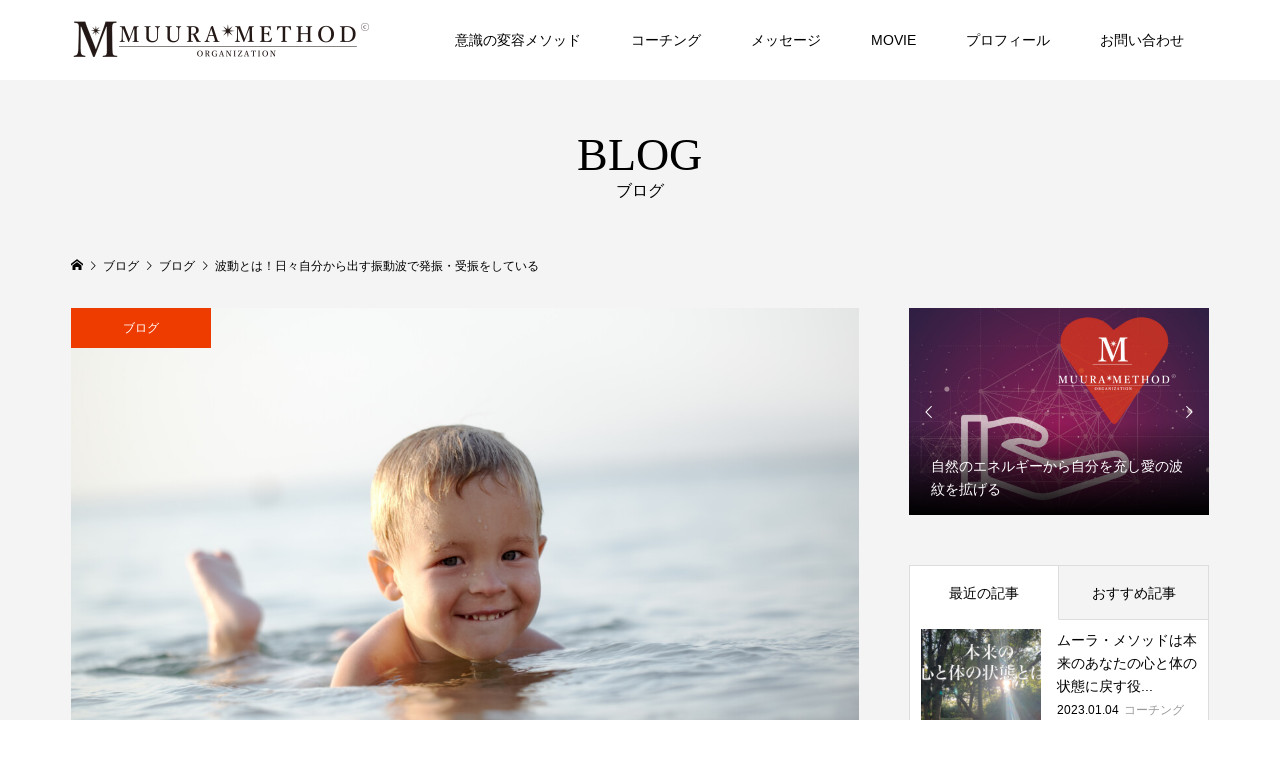

--- FILE ---
content_type: text/html; charset=UTF-8
request_url: https://muuranakamura.com/vibration/
body_size: 10041
content:
<!DOCTYPE html>
<html lang="ja">
<head >
<meta charset="UTF-8">
<meta name="description" content="こんにちは！ムーラです今日も生きてます^_^波動はバイブレーションやバイブスなど表現する方もいますが要するに地球界に存在するあらゆるものは波動でできています人間・植物・鉱物・など全ての存在物含め&amp;nbsp;波動は目には見...">
<meta name="viewport" content="width=device-width">
<title>波動とは！日々自分から出す振動波で発振・受振をしている &#8211; ムーラメソッド│中村（ムーラ）浩一公式ページ</title>
<meta name='robots' content='max-image-preview:large' />
<link rel='dns-prefetch' href='//s.w.org' />
<link rel="alternate" type="application/rss+xml" title="ムーラメソッド│中村（ムーラ）浩一公式ページ &raquo; 波動とは！日々自分から出す振動波で発振・受振をしている のコメントのフィード" href="https://muuranakamura.com/vibration/feed/" />
<link rel='stylesheet' id='wp-block-library-css'  href='https://muuranakamura.com/wp-includes/css/dist/block-library/style.min.css?ver=5.7.14' type='text/css' media='all' />
<link rel='stylesheet' id='contact-form-7-css'  href='https://muuranakamura.com/wp-content/plugins/contact-form-7/includes/css/styles.css?ver=5.5.6.1' type='text/css' media='all' />
<link rel='stylesheet' id='child-pages-shortcode-css-css'  href='https://muuranakamura.com/wp-content/plugins/child-pages-shortcode/css/child-pages-shortcode.min.css?ver=1.1.4' type='text/css' media='all' />
<link rel='stylesheet' id='famous-style-css'  href='https://muuranakamura.com/wp-content/themes/famous_tcd064/style.css?ver=1.4.1' type='text/css' media='all' />
<link rel='stylesheet' id='famous-slick-css'  href='https://muuranakamura.com/wp-content/themes/famous_tcd064/css/slick.min.css?ver=5.7.14' type='text/css' media='all' />
<script type='text/javascript' src='https://muuranakamura.com/wp-includes/js/jquery/jquery.min.js?ver=3.5.1' id='jquery-core-js'></script>
<script type='text/javascript' src='https://muuranakamura.com/wp-includes/js/jquery/jquery-migrate.min.js?ver=3.3.2' id='jquery-migrate-js'></script>
<script type='text/javascript' src='https://muuranakamura.com/wp-content/plugins/child-pages-shortcode/js/child-pages-shortcode.min.js?ver=1.1.4' id='child-pages-shortcode-js'></script>
<link rel="https://api.w.org/" href="https://muuranakamura.com/wp-json/" /><link rel="alternate" type="application/json" href="https://muuranakamura.com/wp-json/wp/v2/posts/469" /><link rel="EditURI" type="application/rsd+xml" title="RSD" href="https://muuranakamura.com/xmlrpc.php?rsd" />
<link rel="wlwmanifest" type="application/wlwmanifest+xml" href="https://muuranakamura.com/wp-includes/wlwmanifest.xml" /> 
<meta name="generator" content="WordPress 5.7.14" />
<link rel="canonical" href="https://muuranakamura.com/vibration/" />
<link rel='shortlink' href='https://muuranakamura.com/?p=469' />
<link rel="alternate" type="application/json+oembed" href="https://muuranakamura.com/wp-json/oembed/1.0/embed?url=https%3A%2F%2Fmuuranakamura.com%2Fvibration%2F" />
<link rel="alternate" type="text/xml+oembed" href="https://muuranakamura.com/wp-json/oembed/1.0/embed?url=https%3A%2F%2Fmuuranakamura.com%2Fvibration%2F&#038;format=xml" />
<!-- Analytics by WP Statistics v14.10.2 - https://wp-statistics.com/ -->
<link rel="shortcut icon" href="https://muuranakamura.com/wp-content/uploads/2021/04/favi.jpg">
<style>
.p-button:hover, .p-category-item:hover, .p-entry-works__pager .p-pager__item a:hover, .c-comment__form-submit:hover, c-comment__password-protected, .c-pw__btn--register, .c-pw__btn { background-color: #000000; }
.c-comment__tab-item.is-active a, .c-comment__tab-item a:hover, .c-comment__tab-item.is-active p { background-color: #000000; border-color: #000000; }
.c-comment__tab-item.is-active a:after, .c-comment__tab-item.is-active p:after { border-top-color: #000000; }
.p-breadcrumb__item a:hover, .p-social-nav a:hover, .p-gallery-modal__button:hover, .p-modal-cta__close:hover, .p-index-archive__item-category:hover, .p-widget-categories .toggle-children:hover, .p-widget .searchform #searchsubmit:hover, .p-widget-search .p-widget-search__submit:hover, .slick-arrow:hover { color: #ee3c00; }
.p-button, .p-pagetop a, .p-category-item, .p-page-links > span, .p-pager__item .current, .p-page-links a:hover, .p-pager__item a:hover, .p-works-gallery__filter-item.is-active span, .slick-dots li.slick-active button, .slick-dots li:hover button { background-color: #ee3c00; }
.p-headline, .p-widget__title { border-color: #ee3c00; }
a:hover, .p-entry__body a:hover, .p-author__box a:hover, a:hover .p-article__title, .p-entry-nav a:hover, .p-works-gallery__filter-item:hover span, .p-entry__body .pb_simple_table a:hover { color: #999999; }
.p-pagetop a:hover { background-color: #999999; }
.p-entry__body a { color: #ee3c00; }
body, input, textarea { font-family: "Segoe UI", Verdana, "游ゴシック", YuGothic, "Hiragino Kaku Gothic ProN", Meiryo, sans-serif; }
.p-logo, .p-page-header__title, .p-entry-works__title, .p-modal-cta__catch, .p-header-content__catch, .p-header-content__desc, .p-cb__item-headline, .p-index-about__image-label {
font-family: "Times New Roman", "游明朝", "Yu Mincho", "游明朝体", "YuMincho", "ヒラギノ明朝 Pro W3", "Hiragino Mincho Pro", "HiraMinProN-W3", "HGS明朝E", "ＭＳ Ｐ明朝", "MS PMincho", serif;
font-weight: 500;
}
.c-load--type1 { border: 3px solid rgba(153, 153, 153, 0.2); border-top-color: #000000; }
.p-hover-effect--type1:hover img { -webkit-transform: scale(1.2) rotate(2deg); -moz-transform: scale(1.2) rotate(2deg); -ms-transform: scale(1.2) rotate(2deg); transform: scale(1.2) rotate(2deg); }
.p-hover-effect--type2 img { margin-left: -8px; }
.p-hover-effect--type2:hover img { margin-left: 8px; }
.p-hover-effect--type2:hover .p-hover-effect__image { background: #000000; }
.p-hover-effect--type2:hover img { opacity: 0.5 }
.p-hover-effect--type3:hover .p-hover-effect__image { background: #000000; }
.p-hover-effect--type3:hover img { opacity: 0.5; }
.p-entry__title { font-size: 30px; }
.p-entry__title, .p-article-post__title { color: #000000; }
.p-entry__body { font-size: 16px; }
.p-entry__body, .p-entry__body .pb_simple_table a { color: #000000; }
.p-entry-information__title { font-size: 30px; }
.p-entry-information__title, .p-article-information__title { color: #000000; }
.p-entry-information__body, .p-entry-information__body .pb_simple_table a { color: #000000; font-size: 16px; }
.p-entry-works__title { color: #000000; font-size: 40px; }
.p-entry-works__body { color: #000000; font-size: 14px; }
.p-gallery-modal__overlay { background: rgba(0, 0, 0, 0.5); }
.p-article-voice__title { color: #000000; font-size: 16px; }
.p-entry-voice__body { color: #000000; font-size: 14px; }
.l-header__bar { background: rgba(255, 255, 255, 1); }
body.l-header__fix .is-header-fixed .l-header__bar { background: rgba(255, 255, 255, 0.8); }
.p-header__logo--text { font-size: 30px; }
.p-footer__logo--text { font-size: 30px; }
.l-header a, .p-global-nav a { color: #000000; }
.p-global-nav .sub-menu { background-color: #000000; }
.p-global-nav .sub-menu a { color: #ffffff; }
.p-global-nav .sub-menu a:hover, .p-global-nav .sub-menu .current-menu-item > a { background-color: #ee3c00; color: #ffffff; }
.p-footer-info, .p-footer__logo--text a { color: #000000; }
.p-footer-info.has-bg-image::after { background-color: rgba(255,255,255, 0); }
.p-footer-info__desc { font-size: 14px; }
.p-footer-info .p-social-nav a { color: #0a0a0a; }
.p-footer-info .p-social-nav a:hover { color: #ee3c00; }
.p-footer-nav__container { background-color: #ffffff; }
.p-footer-nav, .p-footer-nav li a { color: #000000; }
.p-footer-nav li a:hover { color: #666666; }
.p-copyright { background-color: #000000; color: #ffffff; }
@media (min-width: 1200px) {
	.p-global-nav a:hover, .p-global-nav > li:hover > a, .p-global-nav > li.current-menu-item > a, .p-global-nav > li.is-active > a { color: #ee3c00; }
}
@media only screen and (max-width: 1199px) {
	.l-header__bar { background-color: rgba(255, 255, 255, 1); }
	.p-header__logo--text { font-size: 24px; }
	.p-global-nav { background-color: rgba(0,0,0, 1); }
	.p-global-nav a { color: #ffffff; }
	.p-global-nav a:hover, .p-global-nav .current-menu-item > a { background-color: rgba(238,60,0, 1); color: #ffffff; }
}
@media only screen and (max-width: 991px) {
	.p-footer__logo--text { font-size: 24px; }
	.p-footer-info__desc { font-size: 14px; }
	.p-entry__title { font-size: 18px; }
	.p-entry__body { font-size: 14px; }
	.p-entry-information__title { font-size: 18px; }
	.p-entry-information__body { font-size: 14px; }
	.p-entry-works__title { font-size: 34px; }
	.p-entry-works__body { font-size: 14px; }
	.p-article-voice__title { font-size: 16px; }
	.p-entry-voice__body { font-size: 14px; }
}
#cb_1 .l-inner {
width: 95% !important;
max-width: 95% !important;
}

.p-page-header__image .p-page-header__overlay {
    min-height: 250px;
    width: 100%;
}
.p-page-header__image {
    margin-bottom: 20px;
}</style>
<style type="text/css">

</style>
<meta name="google-site-verification" content="f41K7FEhfYvNXiju6Im-Dxn0Zsz8knS4A2WPubuSlo8" />
</head>
<body class="post-template-default single single-post postid-469 single-format-standard l-sidebar--type2 l-header--type2 l-header--type2--mobile l-header__fix l-header__fix--mobile elementor-default elementor-kit-998 modula-best-grid-gallery">
<header id="js-header" class="l-header">
	<div class="l-header__bar p-header__bar">
		<div class="p-header__bar__inner l-inner">
			<div class="p-logo p-header__logo p-header__logo--retina">
				<a href="https://muuranakamura.com/"><img src="https://muuranakamura.com/wp-content/uploads/2021/03/head-logo.png" alt="ムーラメソッド│中村（ムーラ）浩一公式ページ" width="300"></a>
			</div>
			<div class="p-logo p-header__logo--mobile p-header__logo--retina">
				<a href="https://muuranakamura.com/"><img src="https://muuranakamura.com/wp-content/uploads/2021/03/head-logo.png" alt="ムーラメソッド│中村（ムーラ）浩一公式ページ" width="300"></a>
			</div>
			<a href="#" id="js-menu-button" class="p-menu-button c-menu-button"></a>
<nav class="p-global-nav__container"><ul id="js-global-nav" class="p-global-nav"><li id="menu-item-980" class="menu-item menu-item-type-post_type menu-item-object-page menu-item-980"><a href="https://muuranakamura.com/output_session/">意識の変容メソッド<span></span></a></li>
<li id="menu-item-1097" class="menu-item menu-item-type-post_type menu-item-object-page menu-item-has-children menu-item-1097"><a href="https://muuranakamura.com/coaching-2/">コーチング<span></span></a>
<ul class="sub-menu">
	<li id="menu-item-985" class="menu-item menu-item-type-post_type menu-item-object-page menu-item-985"><a href="https://muuranakamura.com/muura-coaching/">ムーラコーチングについて<span></span></a></li>
	<li id="menu-item-986" class="menu-item menu-item-type-post_type menu-item-object-page menu-item-986"><a href="https://muuranakamura.com/coaching/dietcoaching/">ムーラ・メソッド© リラックス ミラクル コーチング<span></span></a></li>
	<li id="menu-item-987" class="menu-item menu-item-type-post_type menu-item-object-page menu-item-987"><a href="https://muuranakamura.com/coaching/jibunzukuri/">自分軸作りコーチング<span></span></a></li>
	<li id="menu-item-988" class="menu-item menu-item-type-post_type menu-item-object-page menu-item-988"><a href="https://muuranakamura.com/coaching/management/">経営改善コーチング<span></span></a></li>
	<li id="menu-item-989" class="menu-item menu-item-type-post_type menu-item-object-page menu-item-989"><a href="https://muuranakamura.com/coaching/mmtp/">コーチ育成コースMMTP MuuRa Method Training Program<span></span></a></li>
	<li id="menu-item-1101" class="menu-item menu-item-type-post_type menu-item-object-page menu-item-1101"><a href="https://muuranakamura.com/oyano-arikata/">親のあり方コーチング<span></span></a></li>
	<li id="menu-item-1360" class="menu-item menu-item-type-post_type menu-item-object-page menu-item-1360"><a href="https://muuranakamura.com/cs60/">CS60 生体電流整流器<span></span></a></li>
</ul>
</li>
<li id="menu-item-1036" class="menu-item menu-item-type-post_type menu-item-object-page menu-item-1036"><a href="https://muuranakamura.com/muura-message/">メッセージ<span></span></a></li>
<li id="menu-item-1343" class="menu-item menu-item-type-post_type menu-item-object-page menu-item-1343"><a href="https://muuranakamura.com/movie/">MOVIE<span></span></a></li>
<li id="menu-item-43" class="menu-item menu-item-type-post_type menu-item-object-page menu-item-43"><a href="https://muuranakamura.com/profile/">プロフィール<span></span></a></li>
<li id="menu-item-991" class="menu-item menu-item-type-post_type menu-item-object-page menu-item-has-children menu-item-991"><a href="https://muuranakamura.com/contact/">お問い合わせ<span></span></a>
<ul class="sub-menu">
	<li id="menu-item-993" class="menu-item menu-item-type-post_type menu-item-object-page menu-item-993"><a href="https://muuranakamura.com/contact/privacy_policy/">プライバシーポリシー<span></span></a></li>
	<li id="menu-item-992" class="menu-item menu-item-type-post_type menu-item-object-page menu-item-992"><a href="https://muuranakamura.com/contact/specified/">特定商取引法の表示<span></span></a></li>
</ul>
</li>
</ul></nav>		</div>
	</div>
</header>
<main class="l-main">
	<header id="js-page-header" class="p-page-header">
		<div class="p-page-header__inner l-inner">
			<h1 class="p-page-header__title">BLOG</h1>
			<p class="p-page-header__desc">ブログ</p>
		</div>
	</header>
	<div class="p-breadcrumb c-breadcrumb">
		<ul class="p-breadcrumb__inner c-breadcrumb__inner l-inner" itemscope itemtype="http://schema.org/BreadcrumbList">
			<li class="p-breadcrumb__item c-breadcrumb__item p-breadcrumb__item--home c-breadcrumb__item--home" itemprop="itemListElement" itemscope itemtype="http://schema.org/ListItem">
				<a href="https://muuranakamura.com/" itemprop="item"><span itemprop="name">HOME</span></a>
				<meta itemprop="position" content="1" />
			</li>
			<li class="p-breadcrumb__item c-breadcrumb__item" itemprop="itemListElement" itemscope itemtype="http://schema.org/ListItem">
				<a href="https://muuranakamura.com/%e3%83%96%e3%83%ad%e3%82%b0%e4%b8%80%e8%a6%a7/" itemprop="item">
					<span itemprop="name">ブログ</span>
				</a>
				<meta itemprop="position" content="2" />
			</li>
			<li class="p-breadcrumb__item c-breadcrumb__item" itemprop="itemListElement" itemscope itemtype="http://schema.org/ListItem">
				<a href="https://muuranakamura.com/category/%e3%83%96%e3%83%ad%e3%82%b0/" itemprop="item">
					<span itemprop="name">ブログ</span>
				</a>
				<meta itemprop="position" content="3" />
			</li>
			<li class="p-breadcrumb__item c-breadcrumb__item" itemprop="itemListElement" itemscope itemtype="http://schema.org/ListItem">
				<span itemprop="name">波動とは！日々自分から出す振動波で発振・受振をしている</span>
				<meta itemprop="position" content="4" />
			</li>
		</ul>
	</div>
	<div class="l-inner l-2columns">
		<article class="p-entry l-primary">
			<div class="p-entry__thumbnail">
				<img width="1200" height="836" src="https://muuranakamura.com/wp-content/uploads/2019/04/DM_03242016_1816-1200x836.jpg" class="attachment-size5 size-size5 wp-post-image" alt="" loading="lazy" />
				<div class="p-float-category"><a class="p-category-item" href="https://muuranakamura.com/category/%e3%83%96%e3%83%ad%e3%82%b0/">ブログ</a></div>
			</div>
			<div class="p-entry__date_title">
				<time class="p-entry__date p-article__date" datetime="2019-04-03T14:59:53+09:00"><span class="p-article__date-day">03</span><span class="p-article__date-month">Apr</span><span class="p-article__date-year">2019</span></time>
				<h1 class="p-entry__title">波動とは！日々自分から出す振動波で発振・受振をしている</h1>
			</div>
			<div class="p-entry__inner">
				<div class="p-entry__body">
<p class="p1"><img loading="lazy" class="alignnone wp-image-474 size-large" src="https://muuranakamura.com/wp-content/uploads/2019/04/IMG_8049-e1554271170421-683x1024.jpg" alt="" width="640" height="960" /></p>
<p class="p1">こんにちは！ムーラです</p>
<p class="p1">今日も生きてます<span class="s1">^_^</span></p>
<p>波動はバイブレーションやバイブスなど表現する方もいますが</p>
<p>要するに地球界に存在するあらゆるものは波動でできています</p>
<p>人間・植物・鉱物・など全ての存在物含め</p>
<p>&nbsp;</p>
<p class="p1">波動は目には見えない</p>
<p class="p1">周波数、波長、波形、振幅から</p>
<p>&nbsp;</p>
<p>発振と受振をしています。</p>
<p>日々、テレビやラジオ、インターネット、などが日常身近ですが</p>
<p>波動によって送信されていて、受振する側が</p>
<p>合わせて受信しています。</p>
<p>その受発振を毎瞬行なっているんです。</p>
<p>&nbsp;</p>
<p>伝わっていますでしょうか？</p>
<p>&nbsp;</p>
<p>瞬間にです、書いている時も、読んでいる時もです。</p>
<p>この瞬間にでも</p>
<p>&nbsp;</p>
<p class="p1">存在している全てがみな、振動体であって、</p>
<p>&nbsp;</p>
<p class="p1">振動波を出しています。</p>
<p class="p1">その、発振している本質が、<span style="text-decoration: underline;"><strong>宇宙、自然の仕組みを理解した度合いに応じて</strong></span>、</p>
<p>&nbsp;</p>
<p class="p1">周波数が高くなり、低くなりを繰り返しながら</p>
<p>&nbsp;</p>
<p class="p1">どの程度発振・受振をしているか？</p>
<p>&nbsp;</p>
<p>その受発振で生きているんです。</p>
<p>&nbsp;</p>
<p>改めて、自分のご自身の</p>
<p>&nbsp;</p>
<p>バイブレーションを感じ直して見てください。</p>
<p>どんなことを発振して・受振をしているのか？</p>
<p>どんな思いで</p>
<p>発振して・受振をしているのか？</p>
<p>&nbsp;</p>
<p>自然界で不調和を起こしている人は</p>
<p>&nbsp;</p>
<p>発振も・受振も自然の法則からズレていることから</p>
<p>波動が偏ってしまうのです。</p>
<p>&nbsp;</p>
<p>自然に逆らった発振・受振をしているから</p>
<p>&nbsp;</p>
<p>自然にそった発振・受信をしていると</p>
<p>波動が上がっていくのです。</p>
<p>&nbsp;</p>
<p>まずは自分がどのような？発振をしているのか？</p>
<p>知ることがとても大事です。</p>
<p>&nbsp;</p>
<p><span style="font-size: 14pt;"><strong>自然の中に行くと波動が上がるのは</strong></span></p>
<p>&nbsp;</p>
<p>人の波動を自然界に<span style="text-decoration: underline;"><strong>調和する為に</strong></span>整えてくれるからなんです。</p>
<p>&nbsp;</p>
<p>少し伝わっていただけたら幸いです。</p>
<p>&nbsp;</p>
<p>ムーラコーチングメソッドでは</p>
<p class="p1">波動調整を行い</p>
<p class="p1">日々、自身で波動調整できるようにチューニングしていきます。</p>
<p>&nbsp;</p>
<p class="p1">波動調整し、日々、人生を味わっていきましょう。</p>
<p>&nbsp;</p>
<p>&nbsp;</p>
<p>&nbsp;    	</p>
				</div>
				<ul class="p-entry__share c-share u-clearfix c-share--sm c-share--color">
					<li class="c-share__btn c-share__btn--twitter">
						<a href="http://twitter.com/share?text=%E6%B3%A2%E5%8B%95%E3%81%A8%E3%81%AF%EF%BC%81%E6%97%A5%E3%80%85%E8%87%AA%E5%88%86%E3%81%8B%E3%82%89%E5%87%BA%E3%81%99%E6%8C%AF%E5%8B%95%E6%B3%A2%E3%81%A7%E7%99%BA%E6%8C%AF%E3%83%BB%E5%8F%97%E6%8C%AF%E3%82%92%E3%81%97%E3%81%A6%E3%81%84%E3%82%8B&url=https%3A%2F%2Fmuuranakamura.com%2Fvibration%2F&via=&tw_p=tweetbutton&related=" onclick="javascript:window.open(this.href, '', 'menubar=no,toolbar=no,resizable=yes,scrollbars=yes,height=400,width=600');return false;">
							<i class="c-share__icn c-share__icn--twitter"></i>
							<span class="c-share__title">Tweet</span>
						</a>
					</li>
					<li class="c-share__btn c-share__btn--facebook">
						<a href="//www.facebook.com/sharer/sharer.php?u=https://muuranakamura.com/vibration/&amp;t=%E6%B3%A2%E5%8B%95%E3%81%A8%E3%81%AF%EF%BC%81%E6%97%A5%E3%80%85%E8%87%AA%E5%88%86%E3%81%8B%E3%82%89%E5%87%BA%E3%81%99%E6%8C%AF%E5%8B%95%E6%B3%A2%E3%81%A7%E7%99%BA%E6%8C%AF%E3%83%BB%E5%8F%97%E6%8C%AF%E3%82%92%E3%81%97%E3%81%A6%E3%81%84%E3%82%8B" rel="nofollow" target="_blank">
							<i class="c-share__icn c-share__icn--facebook"></i>
							<span class="c-share__title">Share</span>
						</a>
					</li>
					<li class="c-share__btn c-share__btn--google-plus">
						<a href="https://plus.google.com/share?url=https%3A%2F%2Fmuuranakamura.com%2Fvibration%2F" onclick="javascript:window.open(this.href, '', 'menubar=no,toolbar=no,resizable=yes,scrollbars=yes,height=600,width=500');return false;">
							<i class="c-share__icn c-share__icn--google-plus"></i>
							<span class="c-share__title">+1</span>
						</a>
					</li>
					<li class="c-share__btn c-share__btn--hatebu">
						<a href="http://b.hatena.ne.jp/add?mode=confirm&url=https%3A%2F%2Fmuuranakamura.com%2Fvibration%2F" onclick="javascript:window.open(this.href, '', 'menubar=no,toolbar=no,resizable=yes,scrollbars=yes,height=400,width=510');return false;">
							<i class="c-share__icn c-share__icn--hatebu"></i>
							<span class="c-share__title">Hatena</span>
						</a>
					</li>
					<li class="c-share__btn c-share__btn--pocket">
						<a href="http://getpocket.com/edit?url=https%3A%2F%2Fmuuranakamura.com%2Fvibration%2F&title=%E6%B3%A2%E5%8B%95%E3%81%A8%E3%81%AF%EF%BC%81%E6%97%A5%E3%80%85%E8%87%AA%E5%88%86%E3%81%8B%E3%82%89%E5%87%BA%E3%81%99%E6%8C%AF%E5%8B%95%E6%B3%A2%E3%81%A7%E7%99%BA%E6%8C%AF%E3%83%BB%E5%8F%97%E6%8C%AF%E3%82%92%E3%81%97%E3%81%A6%E3%81%84%E3%82%8B" target="_blank">
							<i class="c-share__icn c-share__icn--pocket"></i>
							<span class="c-share__title">Pocket</span>
						</a>
					</li>
					<li class="c-share__btn c-share__btn--rss">
						<a href="https://muuranakamura.com/feed/" target="_blank">
							<i class="c-share__icn c-share__icn--rss"></i>
							<span class="c-share__title">RSS</span>
						</a>
					</li>
					<li class="c-share__btn c-share__btn--feedly">
						<a href="http://feedly.com/index.html#subscription%2Ffeed%2Fhttps://muuranakamura.com/feed/" target="_blank">
							<i class="c-share__icn c-share__icn--feedly"></i>
							<span class="c-share__title">feedly</span>
						</a>
					</li>
					<li class="c-share__btn c-share__btn--pinterest">
						<a href="https://www.pinterest.com/pin/create/button/?url=https%3A%2F%2Fmuuranakamura.com%2Fvibration%2F&media=https://muuranakamura.com/wp-content/uploads/2019/04/DM_03242016_1816-scaled.jpg&description=%E6%B3%A2%E5%8B%95%E3%81%A8%E3%81%AF%EF%BC%81%E6%97%A5%E3%80%85%E8%87%AA%E5%88%86%E3%81%8B%E3%82%89%E5%87%BA%E3%81%99%E6%8C%AF%E5%8B%95%E6%B3%A2%E3%81%A7%E7%99%BA%E6%8C%AF%E3%83%BB%E5%8F%97%E6%8C%AF%E3%82%92%E3%81%97%E3%81%A6%E3%81%84%E3%82%8B" rel="nofollow" target="_blank">
							<i class="c-share__icn c-share__icn--pinterest"></i>
							<span class="c-share__title">Pin it</span>
						</a>
					</li>
				</ul>
				<ul class="p-entry__meta c-meta-box u-clearfix">
					<li class="c-meta-box__item c-meta-box__item--category"><a href="https://muuranakamura.com/category/%e3%83%96%e3%83%ad%e3%82%b0/" rel="category tag">ブログ</a></li>					<li class="c-meta-box__item c-meta-box__item--tag"><a href="https://muuranakamura.com/tag/%e6%b3%a2%e5%8b%95/" rel="tag">波動</a>, <a href="https://muuranakamura.com/tag/%e6%b3%a2%e5%8b%95%e3%82%92%e6%95%b4%e3%81%88%e3%82%8b/" rel="tag">波動を整える</a></li>									</ul>
			</div>
			<ul class="p-entry__nav c-entry-nav">
				<li class="c-entry-nav__item c-entry-nav__item--prev"><a href="https://muuranakamura.com/%e3%82%b3%e3%83%bc%e3%83%81%e3%83%b3%e3%82%b0%e3%83%bb%e3%82%a4%e3%83%b3%e3%82%bf%e3%83%93%e3%83%a5%e3%83%bc%e5%85%ac%e9%96%8b%e3%81%97%e3%81%be%e3%81%97%e3%81%9f/" data-prev="前の記事"><span class="u-hidden-sm">コーチング・インタビュー公開しました</span></a></li>
				<li class="c-entry-nav__item c-entry-nav__item--next"><a href="https://muuranakamura.com/message/" data-next="次の記事"><span class="u-hidden-sm">生涯死ぬまで自分に問い続けて生きる。</span></a></li>
			</ul>
			<section class="p-entry__related">
				<h2 class="p-headline">関連記事一覧</h2>
				<div class="p-entry__related-items">
					<article class="p-entry__related-item">
						<a class="p-hover-effect--type3" href="https://muuranakamura.com/%e3%83%87%e3%82%a3%e3%83%9e%e3%83%86%e3%82%a3%e3%83%bc%e3%83%8b%e3%83%bb%e3%83%a1%e3%82%bd%e3%83%83%e3%83%89%e3%82%92%e4%bd%93%e6%84%9f/">
							<div class="p-entry__related-item__thumbnail p-hover-effect__image js-object-fit-cover">
								<img width="550" height="380" src="https://muuranakamura.com/wp-content/uploads/2018/05/S__55205894-550x380.jpg" class="attachment-size2 size-size2 wp-post-image" alt="" loading="lazy" />
							</div>
							<h3 class="p-entry__related-item__title p-article__title">ディマティーニ・メソッドを体感</h3>
						</a>
					</article>
					<article class="p-entry__related-item">
						<a class="p-hover-effect--type3" href="https://muuranakamura.com/%e3%82%b3%e3%83%bc%e3%83%81%e3%83%b3%e3%82%b0%e3%83%bb%e3%82%a4%e3%83%b3%e3%82%bf%e3%83%93%e3%83%a5%e3%83%bc%e5%85%ac%e9%96%8b%e3%81%97%e3%81%be%e3%81%97%e3%81%9f/">
							<div class="p-entry__related-item__thumbnail p-hover-effect__image js-object-fit-cover">
								<img width="550" height="380" src="https://muuranakamura.com/wp-content/uploads/2019/03/muura_ai1-550x380.jpg" class="attachment-size2 size-size2 wp-post-image" alt="" loading="lazy" />
							</div>
							<h3 class="p-entry__related-item__title p-article__title">コーチング・インタビュー公開しました</h3>
						</a>
					</article>
					<article class="p-entry__related-item">
						<a class="p-hover-effect--type3" href="https://muuranakamura.com/message/">
							<div class="p-entry__related-item__thumbnail p-hover-effect__image js-object-fit-cover">
								<img width="550" height="380" src="https://muuranakamura.com/wp-content/uploads/2019/04/AS6_9002-565-550x380.jpg" class="attachment-size2 size-size2 wp-post-image" alt="" loading="lazy" />
							</div>
							<h3 class="p-entry__related-item__title p-article__title">生涯死ぬまで自分に問い続けて生きる。</h3>
						</a>
					</article>
					<article class="p-entry__related-item">
						<a class="p-hover-effect--type3" href="https://muuranakamura.com/karadaniihen/">
							<div class="p-entry__related-item__thumbnail p-hover-effect__image js-object-fit-cover">
								<img width="550" height="380" src="https://muuranakamura.com/wp-content/uploads/2019/11/woman-stands-in-praise-before-a-beautiful-night-sky_rmMqykGgC-550x380.jpg" class="attachment-size2 size-size2 wp-post-image" alt="" loading="lazy" />
							</div>
							<h3 class="p-entry__related-item__title p-article__title">赤ちゃんや子どもたちは、体に異変として現れてくる</h3>
						</a>
					</article>
					<article class="p-entry__related-item">
						<a class="p-hover-effect--type3" href="https://muuranakamura.com/forestvoice/">
							<div class="p-entry__related-item__thumbnail p-hover-effect__image js-object-fit-cover">
								<img width="550" height="380" src="https://muuranakamura.com/wp-content/uploads/2021/04/bologphoto4-550x380.jpg" class="attachment-size2 size-size2 wp-post-image" alt="言葉の森を育てる" loading="lazy" />
							</div>
							<h3 class="p-entry__related-item__title p-article__title">言葉に意味があるのではなく  言葉から各々がどう意味をもたら...</h3>
						</a>
					</article>
					<article class="p-entry__related-item">
						<a class="p-hover-effect--type3" href="https://muuranakamura.com/lovetoearth/">
							<div class="p-entry__related-item__thumbnail p-hover-effect__image js-object-fit-cover">
								<img width="550" height="380" src="https://muuranakamura.com/wp-content/uploads/2020/04/bologphoto1-550x380.jpg" class="attachment-size2 size-size2 wp-post-image" alt="自然を今日も感じ心を豊かにする写真" loading="lazy" />
							</div>
							<h3 class="p-entry__related-item__title p-article__title">自分の内側にある自然を失わないように｜今日も自然の中へ</h3>
						</a>
					</article>
				</div>
			</section>
		</article>
		<aside class="p-sidebar l-secondary">
<div class="p-widget p-widget-sidebar tcdw_post_slider_widget" id="tcdw_post_slider_widget-2">
<ul class="p-widget-slider" data-interval="7">
	<li class="p-widget-slider__item">
		<a class="p-hover-effect--type3 u-clearfix" href="https://muuranakamura.com/ripples_of_love_vibration/">
			<div class="p-widget-slider__item-thumbnail p-hover-effect__image js-object-fit-cover"><img width="550" height="380" src="https://muuranakamura.com/wp-content/uploads/2021/05/bologphoto7-550x380.jpg" class="attachment-size2 size-size2 wp-post-image" alt="愛の波紋を拡げる" loading="lazy" /></div>
			<h3 class="p-widget-slider__item-title">自然のエネルギーから自分を充し愛の波紋を拡げる</h3>
		</a>
	</li>
	<li class="p-widget-slider__item">
		<a class="p-hover-effect--type3 u-clearfix" href="https://muuranakamura.com/winterstyle/">
			<div class="p-widget-slider__item-thumbnail p-hover-effect__image js-object-fit-cover"><img width="550" height="380" src="https://muuranakamura.com/wp-content/uploads/2021/01/49f625ca8a9b40f30dd06fd6363f4b9f-550x380.jpg" class="attachment-size2 size-size2 wp-post-image" alt="オススメ冬山スタイル" loading="lazy" /></div>
			<h3 class="p-widget-slider__item-title">ムーラのオススメな関東近辺での冬山スタイル「服は移動可能な快適空間」</h3>
		</a>
	</li>
	<li class="p-widget-slider__item">
		<a class="p-hover-effect--type3 u-clearfix" href="https://muuranakamura.com/lovetoearth/">
			<div class="p-widget-slider__item-thumbnail p-hover-effect__image js-object-fit-cover"><img width="550" height="380" src="https://muuranakamura.com/wp-content/uploads/2020/04/bologphoto1-550x380.jpg" class="attachment-size2 size-size2 wp-post-image" alt="自然を今日も感じ心を豊かにする写真" loading="lazy" /></div>
			<h3 class="p-widget-slider__item-title">自分の内側にある自然を失わないように｜今日も自然の中へ</h3>
		</a>
	</li>
	<li class="p-widget-slider__item">
		<a class="p-hover-effect--type3 u-clearfix" href="https://muuranakamura.com/relationship/">
			<div class="p-widget-slider__item-thumbnail p-hover-effect__image js-object-fit-cover"><img width="550" height="380" src="https://muuranakamura.com/wp-content/uploads/2019/11/a-woman-looks-inside-a-bible-that-is-glowing_rXXk11feA-550x380.jpg" class="attachment-size2 size-size2 wp-post-image" alt="" loading="lazy" /></div>
			<h3 class="p-widget-slider__item-title">人間関係を紐解けるようになると人生が面白くなる</h3>
		</a>
	</li>
</ul>
</div>
<div class="p-widget p-widget-sidebar styled_post_list_tab_widget" id="styled_post_list_tab_widget-2">
<input type="radio" id="styled_post_list_tab_widget-2-tab--1" name="styled_post_list_tab_widget-2-tab" class="tab-radio tab-radio--1" checked="checked"><input type="radio" id="styled_post_list_tab_widget-2-tab--2" name="styled_post_list_tab_widget-2-tab" class="tab-radio tab-radio--2">
<ul class="styled_post_list_tabs">
<li class="tab-label--1"><label for="styled_post_list_tab_widget-2-tab--1">最近の記事</label></li>
<li class="tab-label--2"><label for="styled_post_list_tab_widget-2-tab--2">おすすめ記事</label></li>
</ul>
<ul class="styled_post_list_tab-content styled_post_list_tab-content--1 p-widget-list">
	<li class="p-widget-list__item">
		<a class="p-hover-effect--type3 u-clearfix" href="https://muuranakamura.com/heartandbody/">
			<div class="p-widget-list__item-thumbnail p-hover-effect__image"><img width="300" height="300" src="https://muuranakamura.com/wp-content/uploads/2023/01/body-mind-300x300.jpg" class="attachment-size1 size-size1 wp-post-image" alt="本来の状態とは" loading="lazy" /></div>
			<div class="p-widget-list__item-info">
				<h3 class="p-widget-list__item-title p-article-post__title p-article__title">ムーラ・メソッドは本来のあなたの心と体の状態に戻す役...</h3>
				<p class="p-widget-list__item-meta"><time class="p-widget-list__item-date p-article__date" datetime="2023-01-04">2023.01.04</time><span class="p-widget-list__item-category p-article__category">コーチング</span></p>
			</div>
		</a>
	</li>
	<li class="p-widget-list__item">
		<a class="p-hover-effect--type3 u-clearfix" href="https://muuranakamura.com/depression/">
			<div class="p-widget-list__item-thumbnail p-hover-effect__image"><img width="300" height="300" src="https://muuranakamura.com/wp-content/uploads/2022/11/depression-300x300.jpg" class="attachment-size1 size-size1 wp-post-image" alt="鬱からの脱出" loading="lazy" /></div>
			<div class="p-widget-list__item-info">
				<h3 class="p-widget-list__item-title p-article-post__title p-article__title">鬱からの脱出　体を調（調和）えながら 心（調和）を整える</h3>
				<p class="p-widget-list__item-meta"><time class="p-widget-list__item-date p-article__date" datetime="2022-11-04">2022.11.04</time><span class="p-widget-list__item-category p-article__category">メッセージ</span></p>
			</div>
		</a>
	</li>
	<li class="p-widget-list__item">
		<a class="p-hover-effect--type3 u-clearfix" href="https://muuranakamura.com/cs60_cell_smooth_60_trillion/">
			<div class="p-widget-list__item-thumbnail p-hover-effect__image"><img width="300" height="300" src="https://muuranakamura.com/wp-content/uploads/2022/10/samune-300x300.jpg" class="attachment-size1 size-size1 wp-post-image" alt="Cell Smooth 60 trillion" loading="lazy" /></div>
			<div class="p-widget-list__item-info">
				<h3 class="p-widget-list__item-title p-article-post__title p-article__title">体を調えるCS60（ヒーリングデバイス）を使用できるよう...</h3>
				<p class="p-widget-list__item-meta"><time class="p-widget-list__item-date p-article__date" datetime="2022-10-16">2022.10.16</time><span class="p-widget-list__item-category p-article__category">お知らせ</span></p>
			</div>
		</a>
	</li>
	<li class="p-widget-list__item">
		<a class="p-hover-effect--type3 u-clearfix" href="https://muuranakamura.com/muura_summer_style/">
			<div class="p-widget-list__item-thumbnail p-hover-effect__image"><img width="300" height="300" src="https://muuranakamura.com/wp-content/uploads/2021/08/MuuRaSTyle-wear-summer-300x300.jpg" class="attachment-size1 size-size1 wp-post-image" alt="summerstyle" loading="lazy" /></div>
			<div class="p-widget-list__item-info">
				<h3 class="p-widget-list__item-title p-article-post__title p-article__title">ムーラのオススメな関東近辺での夏山スタイル「服は移動...</h3>
				<p class="p-widget-list__item-meta"><time class="p-widget-list__item-date p-article__date" datetime="2021-08-14">2021.08.14</time><span class="p-widget-list__item-category p-article__category">お知らせ</span></p>
			</div>
		</a>
	</li>
	<li class="p-widget-list__item">
		<a class="p-hover-effect--type3 u-clearfix" href="https://muuranakamura.com/self-management/">
			<div class="p-widget-list__item-thumbnail p-hover-effect__image"><img width="300" height="300" src="https://muuranakamura.com/wp-content/uploads/2021/05/bologphoto8-300x300.jpg" class="attachment-size1 size-size1 wp-post-image" alt="こどもの日" loading="lazy" /></div>
			<div class="p-widget-list__item-info">
				<h3 class="p-widget-list__item-title p-article-post__title p-article__title">5月5日 &#x2b55;&#xfe0f;こどもの日　大人は5歳児のこど...</h3>
				<p class="p-widget-list__item-meta"><time class="p-widget-list__item-date p-article__date" datetime="2021-05-05">2021.05.05</time><span class="p-widget-list__item-category p-article__category">ブログ</span></p>
			</div>
		</a>
	</li>
</ul>
<ul class="styled_post_list_tab-content styled_post_list_tab-content--2 p-widget-list">
	<li class="p-widget-list__item">
		<a class="p-hover-effect--type3 u-clearfix" href="https://muuranakamura.com/relationship/">
			<div class="p-widget-list__item-thumbnail p-hover-effect__image"><img width="300" height="300" src="https://muuranakamura.com/wp-content/uploads/2019/11/a-woman-looks-inside-a-bible-that-is-glowing_rXXk11feA-300x300.jpg" class="attachment-size1 size-size1 wp-post-image" alt="" loading="lazy" /></div>
			<div class="p-widget-list__item-info">
				<h3 class="p-widget-list__item-title p-article-post__title p-article__title">人間関係を紐解けるようになると人生が面白くなる</h3>
				<p class="p-widget-list__item-meta"><time class="p-widget-list__item-date p-article__date" datetime="2019-11-03">2019.11.03</time><span class="p-widget-list__item-category p-article__category">お知らせ</span></p>
			</div>
		</a>
	</li>
</ul>
</div>
<div class="p-widget p-widget-sidebar tcdw_category_list_widget" id="tcdw_category_list_widget-2">
<ul class="p-widget-categories">
	<li class="cat-item cat-item-4"><a href="https://muuranakamura.com/category/%e3%81%8a%e7%9f%a5%e3%82%89%e3%81%9b/">お知らせ</a>
</li>
	<li class="cat-item cat-item-5"><a href="https://muuranakamura.com/category/%e3%82%b3%e3%83%bc%e3%83%81%e3%83%b3%e3%82%b0/">コーチング</a>
</li>
	<li class="cat-item cat-item-28"><a href="https://muuranakamura.com/category/%e3%82%b9%e3%82%bf%e3%82%a4%e3%83%ab/">スタイル</a>
</li>
	<li class="cat-item cat-item-7"><a href="https://muuranakamura.com/category/%e3%83%96%e3%83%ad%e3%82%b0/">ブログ</a>
</li>
	<li class="cat-item cat-item-6"><a href="https://muuranakamura.com/category/%e3%83%a1%e3%83%83%e3%82%bb%e3%83%bc%e3%82%b8/">メッセージ</a>
</li>
</ul>
</div>
<div class="p-widget p-widget-sidebar tcdw_archive_list_widget" id="tcdw_archive_list_widget-2">
		<div class="p-dropdown">
			<div class="p-dropdown__title">月を選択</div>
			<ul class="p-dropdown__list">
					<li><a href='https://muuranakamura.com/2023/01/'>2023年1月</a></li>
	<li><a href='https://muuranakamura.com/2022/11/'>2022年11月</a></li>
	<li><a href='https://muuranakamura.com/2022/10/'>2022年10月</a></li>
	<li><a href='https://muuranakamura.com/2021/08/'>2021年8月</a></li>
	<li><a href='https://muuranakamura.com/2021/05/'>2021年5月</a></li>
	<li><a href='https://muuranakamura.com/2021/04/'>2021年4月</a></li>
	<li><a href='https://muuranakamura.com/2021/01/'>2021年1月</a></li>
	<li><a href='https://muuranakamura.com/2020/04/'>2020年4月</a></li>
	<li><a href='https://muuranakamura.com/2019/11/'>2019年11月</a></li>
	<li><a href='https://muuranakamura.com/2019/04/'>2019年4月</a></li>
	<li><a href='https://muuranakamura.com/2019/03/'>2019年3月</a></li>
	<li><a href='https://muuranakamura.com/2018/10/'>2018年10月</a></li>
	<li><a href='https://muuranakamura.com/2018/05/'>2018年5月</a></li>
	<li><a href='https://muuranakamura.com/2017/12/'>2017年12月</a></li>
	<li><a href='https://muuranakamura.com/2017/11/'>2017年11月</a></li>
			</ul>
		</div>
</div>
		</aside>
	</div>
</main>
<footer class="l-footer">
	<div class="p-footer-info has-bg-image has-bg-image-parallax" data-src="https://muuranakamura.com/wp-content/uploads/2021/03/jungle-1807476_1920.jpg">
		<div class="p-footer-info__inner l-inner">
			<div class="p-logo p-footer__logo p-footer__logo--retina">
				<a href="https://muuranakamura.com/"><img src="https://muuranakamura.com/wp-content/uploads/2021/03/head-logo.png" alt="ムーラメソッド│中村（ムーラ）浩一公式ページ" width="300"></a>
			</div>
			<div class="p-logo p-footer__logo--mobile p-footer__logo--retina">
				<a href="https://muuranakamura.com/"><img src="https://muuranakamura.com/wp-content/uploads/2021/03/head-logo.png" alt="ムーラメソッド│中村（ムーラ）浩一公式ページ" width="300"></a>
			</div>
			<ul class="p-social-nav"><li class="p-social-nav__item p-social-nav__item--instagram"><a href="https://www.instagram.com/muura_coaching/" target="_blank"></a></li><li class="p-social-nav__item p-social-nav__item--youtube"><a href="https://www.youtube.com/channel/UCNMY9_FkU_ZMHMYVHFSXSGw/videos youtube" target="_blank"></a></li></ul>
			<div class="p-footer-info__desc">心と体を通じて自分を愛する力を強化するメソッド<br>思考整理の専門家</div>
		</div>
	</div>
	<nav class="p-footer-nav__container"><ul id="menu-%e3%83%88%e3%83%83%e3%83%97%e3%83%a1%e3%83%8b%e3%83%a5%e3%83%bc" class="p-footer-nav l-inner"><li class="menu-item menu-item-type-post_type menu-item-object-page menu-item-980"><a href="https://muuranakamura.com/output_session/">意識の変容メソッド</a></li><li class="menu-item menu-item-type-post_type menu-item-object-page menu-item-has-children menu-item-1097"><a href="https://muuranakamura.com/coaching-2/">コーチング</a></li><li class="menu-item menu-item-type-post_type menu-item-object-page menu-item-1036"><a href="https://muuranakamura.com/muura-message/">メッセージ</a></li><li class="menu-item menu-item-type-post_type menu-item-object-page menu-item-1343"><a href="https://muuranakamura.com/movie/">MOVIE</a></li><li class="menu-item menu-item-type-post_type menu-item-object-page menu-item-43"><a href="https://muuranakamura.com/profile/">プロフィール</a></li><li class="menu-item menu-item-type-post_type menu-item-object-page menu-item-has-children menu-item-991"><a href="https://muuranakamura.com/contact/">お問い合わせ</a></li></ul></nav>
	<div class="p-copyright">
		<div class="p-copyright__inner l-inner">
			<p>Copyright &copy;<span class="u-hidden-xs">2026</span> ムーラメソッド│中村（ムーラ）浩一公式ページ. All Rights Reserved.</p>
		</div>
	</div>
	<div id="js-pagetop" class="p-pagetop"><a href="#"></a></div>
</footer>
<script type='text/javascript' src='https://muuranakamura.com/wp-includes/js/dist/vendor/wp-polyfill.min.js?ver=7.4.4' id='wp-polyfill-js'></script>
<script type='text/javascript' id='wp-polyfill-js-after'>
( 'fetch' in window ) || document.write( '<script src="https://muuranakamura.com/wp-includes/js/dist/vendor/wp-polyfill-fetch.min.js?ver=3.0.0"></scr' + 'ipt>' );( document.contains ) || document.write( '<script src="https://muuranakamura.com/wp-includes/js/dist/vendor/wp-polyfill-node-contains.min.js?ver=3.42.0"></scr' + 'ipt>' );( window.DOMRect ) || document.write( '<script src="https://muuranakamura.com/wp-includes/js/dist/vendor/wp-polyfill-dom-rect.min.js?ver=3.42.0"></scr' + 'ipt>' );( window.URL && window.URL.prototype && window.URLSearchParams ) || document.write( '<script src="https://muuranakamura.com/wp-includes/js/dist/vendor/wp-polyfill-url.min.js?ver=3.6.4"></scr' + 'ipt>' );( window.FormData && window.FormData.prototype.keys ) || document.write( '<script src="https://muuranakamura.com/wp-includes/js/dist/vendor/wp-polyfill-formdata.min.js?ver=3.0.12"></scr' + 'ipt>' );( Element.prototype.matches && Element.prototype.closest ) || document.write( '<script src="https://muuranakamura.com/wp-includes/js/dist/vendor/wp-polyfill-element-closest.min.js?ver=2.0.2"></scr' + 'ipt>' );( 'objectFit' in document.documentElement.style ) || document.write( '<script src="https://muuranakamura.com/wp-includes/js/dist/vendor/wp-polyfill-object-fit.min.js?ver=2.3.4"></scr' + 'ipt>' );
</script>
<script type='text/javascript' id='contact-form-7-js-extra'>
/* <![CDATA[ */
var wpcf7 = {"api":{"root":"https:\/\/muuranakamura.com\/wp-json\/","namespace":"contact-form-7\/v1"}};
/* ]]> */
</script>
<script type='text/javascript' src='https://muuranakamura.com/wp-content/plugins/contact-form-7/includes/js/index.js?ver=5.5.6.1' id='contact-form-7-js'></script>
<script type='text/javascript' src='https://muuranakamura.com/wp-content/themes/famous_tcd064/js/functions.js?ver=1.4.1' id='famous-script-js'></script>
<script type='text/javascript' src='https://muuranakamura.com/wp-content/themes/famous_tcd064/js/slick.min.js?ver=1.4.1' id='famous-slick-js'></script>
<script type='text/javascript' src='https://muuranakamura.com/wp-content/themes/famous_tcd064/js/header-fix.js?ver=1.4.1' id='famous-header-fix-js'></script>
<script type='text/javascript' src='https://muuranakamura.com/wp-includes/js/wp-embed.min.js?ver=5.7.14' id='wp-embed-js'></script>
<script>
jQuery(function($){
	var initialized = false;
	var initialize = function(){
		if (initialized) return;
		initialized = true;

		$(document).trigger('js-initialized');
		$(window).trigger('resize').trigger('scroll');
	};

	initialize();
	$(document).trigger('js-initialized-after');

});
</script>
</body>
</html>
